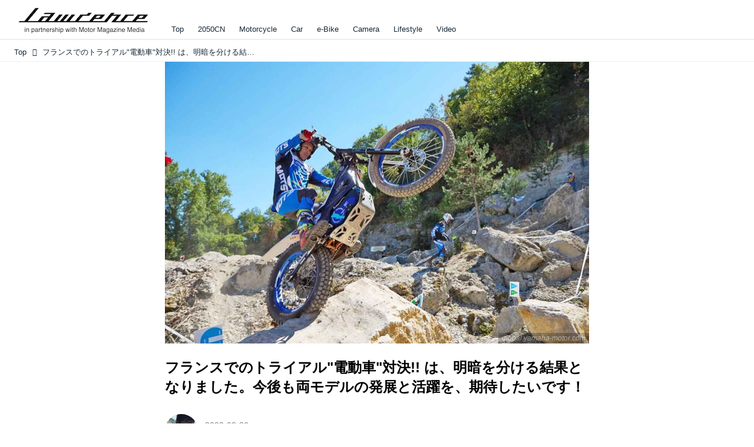

--- FILE ---
content_type: text/html; charset=utf-8
request_url: https://www.google.com/recaptcha/api2/aframe
body_size: 268
content:
<!DOCTYPE HTML><html><head><meta http-equiv="content-type" content="text/html; charset=UTF-8"></head><body><script nonce="OZQfe3fyJwn8lW01jPi9zg">/** Anti-fraud and anti-abuse applications only. See google.com/recaptcha */ try{var clients={'sodar':'https://pagead2.googlesyndication.com/pagead/sodar?'};window.addEventListener("message",function(a){try{if(a.source===window.parent){var b=JSON.parse(a.data);var c=clients[b['id']];if(c){var d=document.createElement('img');d.src=c+b['params']+'&rc='+(localStorage.getItem("rc::a")?sessionStorage.getItem("rc::b"):"");window.document.body.appendChild(d);sessionStorage.setItem("rc::e",parseInt(sessionStorage.getItem("rc::e")||0)+1);localStorage.setItem("rc::h",'1769400522790');}}}catch(b){}});window.parent.postMessage("_grecaptcha_ready", "*");}catch(b){}</script></body></html>

--- FILE ---
content_type: application/javascript
request_url: https://lrnc.cc/static/dinoportal/custom/content-paging-ellipsis.js
body_size: 521
content:
$(function(){
	function ellapsePaging(num){
		$('.content-paging:not("ellipsis")').each(function(){
			var half  = Math.floor((num - 1) / 2),
				$this = $(this),
				$links = $this.find('.content-paging-links > .content-paging-link'),
				max = parseInt($this.attr('data-paging-max')),
				cur = parseInt($links.filter('.content-paging-link-current').attr('data-paging-no'), 10),
				vmin = Math.max(  1, cur-half),
				vmax = Math.min(max, cur+half);
			
			if (cur <= half) { vmax = Math.min(max, num); }
			if (cur >= max - half) { vmin = Math.max(1, max - num + 1); }
			
			if (vmax == num) { vmax = Math.min(max, vmax+2); }
			if (vmax == num + 1) { vmax = Math.min(max, vmax+1); }
			if (vmin == 3) { vmin = 1; }
			if (vmin == max - num ) { vmin = Math.max(1, vmin-1); }
			if (vmin == max - num + 1) { vmin = Math.max(1, vmin-2); }
			if (vmax == max - 2) { vmax = max; }
			
			$links.each(function(){
				var $this = $(this),
					paging = parseInt($this.attr('data-paging-no'), 10),
					ellipsis = paging < vmin || vmax < paging;
				if (paging == 1 || paging == max) { return; }
				$this.toggleClass('ellipsis', (paging < vmin || paging > vmax));
			});
			$(this).addClass('ellipsis').trigger('pagingellipsis');
		});
	}
	
	$.setStyle('.content-paging:not(.ellipsis){visibility:hidden;}');
	var ellapse = 5;
	ellapsePaging(ellapse);
	$(document).on('contentappended contentupdated', function(){
		ellapsePaging(ellapse);
	});
});
